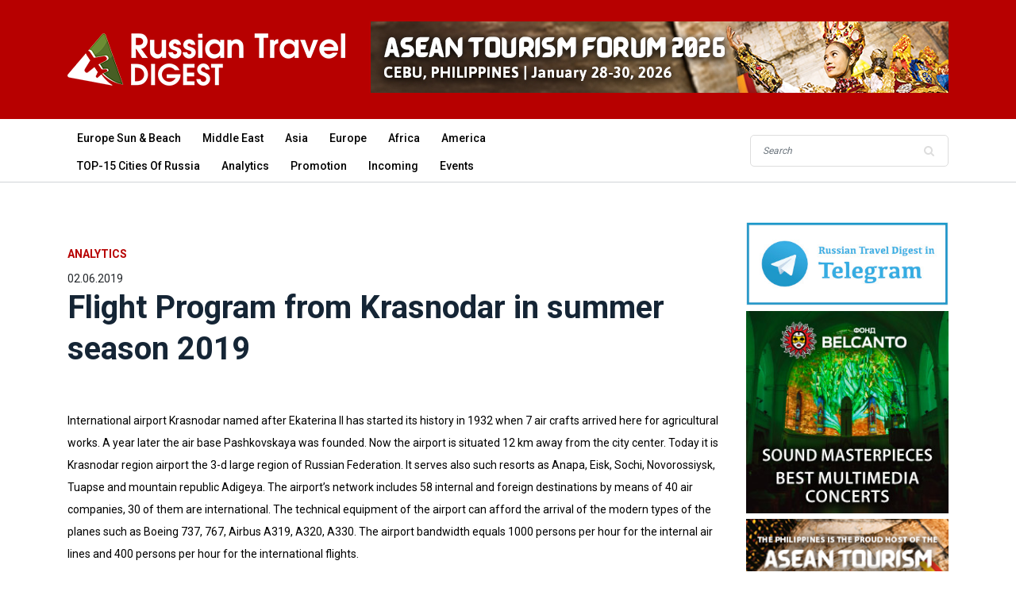

--- FILE ---
content_type: text/html; charset=UTF-8
request_url: https://russtd.com/flight-program-from-rostov-on-don-in-summer-season-2019.html
body_size: 8045
content:
<!DOCTYPE html>
<html lang="en">


<head>
    <base href="https://russtd.com/"/>
    <meta charset="UTF-8"/>
    <meta name="description" content="International airport Krasnodar named after Ekaterina II has started its history in 1932 when 7 air crafts arrived here for agricultural works. A year later the air base Pashkovskaya was founded. Now the airport is situated 12 km away from the city center. Today it is Krasnodar region airport the 3-d large region of Russian Federation.">
    <meta http-equiv="X-UA-Compatible" content="IE=edge">
    <meta name="viewport" content="width=device-width, initial-scale=1, shrink-to-fit=no">
    <link rel="canonical" href="https://russtd.com/flight-program-from-rostov-on-don-in-summer-season-2019.html"/>
    <meta name="p:domain_verify" content="b8e4316b169973b4de4d1d672daaa0ca"/>
    <!-- Title -->
    <title>Flight Program from Krasnodar in summer season 2019 - Russian Travel Digest</title>
   
    <!-- Favicon -->
    <link rel="icon" href="/favicon.ico">

    <!-- Core Stylesheet -->
    <link rel="stylesheet" href="assets/style.css">
    <link rel="stylesheet" href="assets/css/modal.css">
    <link rel="stylesheet" href="assets/css/flexslider.css">


</head>


 
    <!-- Google Tag Manager -->
    <script>(function(w,d,s,l,i){w[l]=w[l]||[];w[l].push({'gtm.start':new Date().getTime(),event:'gtm.js'});var f=d.getElementsByTagName(s)[0],j=d.createElement(s),dl=l!='dataLayer'?'&l='+l:'';j.async=true;j.src='https://www.googletagmanager.com/gtm.js?id='+i+dl;f.parentNode.insertBefore(j,f);})(window,document,'script','dataLayer','GTM-TX469KF');</script>
    <!-- End Google Tag Manager -->
 
<body>
    <!-- ##### Header Area Start ##### -->
    <header class="header-area">

        <!-- Top Header Area -->
        <div class="top-header-area">
            <div class="container">
                <div class="row">
                    <div class="col-12">
                        <div class="top-header-content d-flex align-items-center justify-content-between">
                            <!-- Logo -->
                            <div class="logo">
                                <a href="https://russtd.com/"><img src="assets/img/core-img/logo.png" alt=""></a>
                            </div>

                            <!-- Login Search Area -->
                            <div class="login-search-area d-flex align-items-center">
                                <Search Form>
                                <div class="search-form" style="padding-left: 5px;">
                                    <a class="banner-top" onclick="ym(29615000, 'reachGoal', 'banner'); return true;" href="https://atfphilippines.com/" target="_blank"><img class="banner-img" src="assets/img/banners/728x90 copy.jpg" alt="assets/img/banners/728x90 copy.jpg"></a>
<a class="banner-top" onclick="ym(29615000, 'reachGoal', 'banner'); return true;" href="https://atfphilippines.com/" target="_blank" style="display:none"><img class="banner-img" src="assets/img/banners/728x90 copy.jpg" alt="assets/img/banners/728x90 copy.jpg"></a>
                                </div>
                            </div>
                        </div>
                    </div>
                </div>
            </div>
        </div>

        <!-- Navbar Area -->
        <div class="newspaper-main-menu" id="stickyMenu">
            <div class="classy-nav-container breakpoint-off">
                <div class="container">
                    <!-- Menu -->
                    <nav class="classy-navbar justify-content-between" id="newspaperNav">

                        <!-- Logo -->
                        <div class="logo">
                            <a href="https://russtd.com/"><img src="assets/img/core-img/logo_21.png" alt=""></a>
                        </div>

                        <!-- Navbar Toggler -->
                        <div class="classy-navbar-toggler">
                            <span class="navbarToggler"><span></span><span></span><span></span></span>
                        </div>

                        <!-- Menu -->
                        <div class="classy-menu">

                            <!-- close btn -->
                            <div class="classycloseIcon">
                                <div class="cross-wrap"><span class="top"></span><span class="bottom"></span></div>
                            </div>

                            <!-- Nav Start -->
                            <div class="classynav">
                                <ul>
                                    
                                    <li><a href="europe-sun-and-beach/">Europe Sun & Beach</a></li>
                                    <li><a href="middle-east/">Middle East</a></li>
                                    <li><a href="asia/">Asia</a></li>
                                    <li><a href="europe/">Europe</a></li>
                                    <li><a href="africa/">Africa</a></li>
                                    <li><a href="america/">America</a></li><br>
                                    <li><a href="touroperators.html">TOP-15 Cities of Russia</a></li>
                                    <li><a href="analytics/">Analytics</a></li>
                                    <li><a href="promotion/">Promotion</a></li>
                                    <li><a href="incoming/">Incoming</a></li>
                                    <li><a href="events/">Events</a></li>
                                    <!-- <li><a href="http://eepurl.com/g9Z5MD" target="_blank" style=" color: #fff;background: #b70000;">Subscribe for Newsletter</a></li> -->
                        
                        
                                    <!--li><a href="#">Articles</a>
                                        <ul class="dropdown">
                                        <li><a href="https://russtd.com/tags.html?tag=covid-19" style=" color: #fff;background: #b70000;">Covid-19</a></li>
                                            <li><a href="europe-sun-and-beach/">Destinations</a></li>
                                            <li><a href="middle-east/">Transportation</a></li>
                                            <li><a href="analytics/">Analytics</a></li>
                                            <li><a href="events/">Events</a></li>
                                            <li><a href="incoming/">Incoming</a></li>
                                            <li><a href="promotion/">Promotion</a></li>
                                        </ul>
                                     </li>
                                     <li><a href="asia/">Visas</a></li>
                                     <li><a href="subscribe19.html"> SUBSCRIBE</a></li>
                                     <li><a href="contact.html">Contact</a></li-->
                                     
                                        </ul>
                            </div>
                            <!-- Nav End -->
                        </div>
                        <div class="search-form">
<form action="search.html" method="get">
<input type="text" name="search" id="search" value="" class="form-control" placeholder="Search"/>   
<input type="hidden" name="id" value="2121"/>
<button type="submit" value="sisea.search"><i class="fa fa-search" aria-hidden="true"></i></button>
</form>
</div>
                        
                        <!--<ul><li><a href="https://www.instagram.com/russian.travel.digest/"><i class="fa fa-instagram" aria-hidden="true"></i></a></li></ul>
                         <div>
                            <a href="subscribe19.html" class="subscribe"> SUBSCRIBE</a>
                        </div> -->
                        
                    </nav>
                    
                </div>
            </div>
        </div>
    </header>
 <!-- ##### Hero Area Start ##### -->
    <div class="hero-area">
        <div class="container">
        </div>
    </div>
    <!-- ##### Hero Area End ##### -->

    <!-- ##### Blog Area Start ##### -->
    <div class="blog-area section-padding-0-80">
        <div class="container">
            <div class="row">
                <div class="col-12 col-lg-9">
                    <div class="blog-posts-area">
                        <!-- Single Featured Post -->
                        <div class="single-blog-post featured-post single-post">
                            <div class="post-data">
                                <a href="analytics/" class="post-catagory">Analytics</a> 02.06.2019
                                <div class="post-title">
                                    <h1>Flight Program from Krasnodar in summer season 2019</h1>
                                </div>
                                
                             <div class="post-thumb">
                                <img class="img-page" src="" alt="">
                            </div>
                           <br>
                                <div class="post-meta">
                                    <p>International airport Krasnodar named after Ekaterina II has started its history in 1932 when 7 air crafts arrived here for agricultural works. A year later the air base Pashkovskaya was founded. Now the airport is situated 12 km away from the city center. Today it is Krasnodar region airport the 3-d large region of Russian Federation. It serves also such resorts as Anapa, Eisk, Sochi, Novorossiysk, Tuapse and mountain republic Adigeya. The airport’s network includes 58 internal and foreign destinations by means of 40 air companies, 30 of them are international. The technical equipment of the airport can afford the arrival of the modern types of the planes such as Boeing 737, 767, Airbus А319, A320, A330. The airport bandwidth equals 1000 persons per hour for the internal air lines and 400 persons per hour for the international flights.&nbsp;</p>

<p>In 2018 this airport served more than 4,1 mil persons. But today we are to speak about summer flight program for the tourists to arrange their resort plans. So, what can the citizens of this south region allow themselves for the holidays in summer 2019?&nbsp;</p>

<p><u><strong>Turkey</strong></u><br/>
The main summer destination of the year is Turkey. To Antalya one can fly on North Wind air company on Monday, Wednesday, Thursday, Saturday and Sunday. This charter will fly till 26/10/2019.<br/>
Pegasus is the regular flight, its days of departure are: Tuesday, Thursday and Sunday.<br/>
Dalaman airport in Turkey is able on Monday and Thursday till 17/10/2019.<br/>
To Bodrum tourists can go on Monday till 23.09.2019.<br/>
So, one can choose among 11 departures to Turkey each week of this summer. In comparison to Platov airport in Rostov-on-Don this number is less, as there are 26 departures a week to Turkey from Rostov-on-Don.&nbsp;</p>

<p><u><strong>Greece</strong></u><br/>
The second destination according to flights number is Greece in Krasnodar. &nbsp;<br/>
The very specific feature of this airport for the south of Russia is the regular flight to Athens on Saturdays till 26.10.2019.&nbsp;<br/>
Crete island (Heraklion) is reachable once in 10 days on the wings of Northern Wind till 07.10.2019. &nbsp;<br/>
To Rhodes airport Diagoras one can fly each Wednesday till 18.09.2019 on the Royal Flight air company.&nbsp;<br/>
And Makedonia airport in Thessaloniki is in the airport schedule on Monday till 21.10.2019. Ellin Air company works on this destination.&nbsp;</p>
<br/>
All in all there are 15 flights to Greece a month from Krasnodar. From Rostov-on-Don this destination is presented by 19 flights a month, but the main number of them go to Thessaloniki and there is no Athens and there is no more Rhodes destination. So, Krasnodar gives tourists more variety of arrival places in Greece.&nbsp;
<p>&nbsp;</p>

<p><u><strong>Tunisia</strong></u>&nbsp;<br/>
Tunisia is represented by 2 airports. To Monastir once in 10 days, fly with North Wind air company till 26/10/2019. To Enfida airport You can fly with Azur Air once in 10 days according the schedule till 20/10/2019. Tunisia from Krasnodar has the same number of flights as from Rostov-on-Don.&nbsp;</p>

<p><u><strong>Spain</strong></u><br/>
Also once in 10 days Azur Air can deliver You to Barсelona in Spain. This destination will be able till 30.09.2019.<br/>
In Rostov-on-Don the flight to Barcelona goes once a week.&nbsp;</p>

<p><u><strong>Italy</strong></u>&nbsp;<br/>
To Rimini airport the local tourists can get on Saturday till 26.10.2019 thanks to Ural Airways.<br/>
Italy is out Platov’ airport schedule this summer at all.&nbsp;</p>

<p><u><strong>Check</strong></u><br/>
On Sunday You can go to Prague in Check by means of Ural Airlines till 20.10.2019.<br/>
Rostov-on-Don has two flights a week to Prague.&nbsp;</p>

<p><u><strong>Cyprus</strong></u><br/>
Cyprus is presented by Larnaka airport in Krasnodar. Ural Airlines can deliver You there on Sunday during 31.03.19 - 20.10.19,&nbsp;<br/>
on Wednesday during 24.04.19 - 23.10.19,&nbsp;<br/>
on Monday during 29.04.19 - 21.10.19,&nbsp;<br/>
Сon Friday during 24.05.19 - 20.09.19.&nbsp;<br/>
And the other flight of Azur Air is in the schedule to Larnaka during the period on Friday: 24.05.2019 - 08.11.2019.&nbsp;</p>

<p>So, at the moment there four flights a week to Larnaka from Krasnodar. This destination is more presented in this airport in comparison to Rostov-on-Don.&nbsp;<br/>
<u><strong> UAR</strong></u>&nbsp;<br/>
There is the regular flight to Dubai in UAR on Fly Dubai on Tuesday and Saturday. That is the regular flight.&nbsp;</p>

<p>This country is not presented in summer flight program from Rostov-on-Don.&nbsp;<br/>
<u><strong>Serbia</strong></u>&nbsp;<br/>
Serbian airport in Belgrad is rather unique destination from the south of Russia. That is also the regular flight of Air Serbia and is fulfilled till 26.10.19 on Monday, Wednesday and Friday. This country is not presented in summer flight program from Rostov-on-Don.&nbsp;<br/>
&nbsp;<br/>
<u><strong>Moldavia</strong></u>&nbsp;</p>

<p>Moldavian capital Kishinev is presented by Air Moldova as the regular one. It flies on Tuesday, Friday and Saturday till 26.10.2019, &nbsp;&nbsp;<br/>
on Wednesday till 11.09.2019,&nbsp;<br/>
on Thursday till 09.09.2019. This country is not presented in summer flight program from Rostov-on-Don.&nbsp;<br/>
&nbsp;</p>

<p>What is the conclusion can we make comparing two biggest cities in the south of Russia? The total number of flights is bigger in Rostov-on-Don. But the choice of flights is wider in Krasnodar. And that is not only the result of TOs work but also the airports achievement having several unusual destinations during the summer period on the regular base. Later on in autumn we hope to get the exact number of tourists having used both airports to compare the results. It is rather important to understand how the development of flight network and the tourism flourishment are interconnected.&nbsp;</p>

<p>&nbsp;<br/>
<em>Russian Travel Digest thanks the press service of international airport Krasnodar named after Ekaterina II for the informational support. &nbsp;</em></p>

                                </div>
                                <div class="newspaper-post-like d-flex align-items-center justify-content-between">
                                <div class="newspaper-tags d-flex">
                                    <span>Tags:</span>
                                        <ul class="d-flex">
                                         <li><a href="tags.html?tag=russia">Russia</a></li>
                                        </ul>
                                </div>
                                <div class="d-flex align-items-center post-like--comments">
                                     <i class="fa fa-eye" aria-hidden="true"></i>  532
                                </div>
                                    <!--div class="d-flex align-items-center post-like--comments">
                                        <a href="#" class="post-like"><img src="img/core-img/like.png" alt=""> <span>392</span></a>
                                        <a href="#" class="post-comment"><img src="img/core-img/chat.png" alt=""> <span>10</span></a>
                                    </div-->
                                </div>
                            </div>
                        </div>
                        
                            
                                
                              
                                
                        <!-- About Author -->
                        <div class="blog-post-author d-flex">
                             <div class="author-thumbnail">
                                <img src="assets/img/bg-img/eremeeva.jpg" alt="">
                            </div>
                            <div class="author-info">
                                <p class="author-name">Marina Eremeeva, <span>worked more than 17 years in travel agency business,  first on the position of sales manager, and later as director and co-owner of «4 Tours», one of the biggest travel agency in Rostov-on-Don (Southern part of Russia). Graduated from Rostov State Pedagogical Institute (Russia) with specialisation in Foreign Languages, and from Rostov Institute of International Economy (Russia) with specialisation in International Economy, Marina is focused on analysis of sales of different destinations from Russia. Recently Marina works in Baginet Sales and Marketing Agency. </span></p>
                                </div>
                        </div>
                         
                        <div class="row" style="padding-top: 20px;">
                        <div class="section-heading"><h6>Latest News</h6></div><div class="row">
                                      
                            <div class="col-12 col-md-6 ">
 <div class="single-blog-post small-featured-post d-flex">
    
    <div class="post-data">
        <a href="/paradise-islands-in-the-center-of-southeast-asia.html" class="post-catagory">Analytics</a>
        <div class="post-meta">
            <a href="/paradise-islands-in-the-center-of-southeast-asia.html" class="post-title">
                <h6>Paradise Islands in the Center of Southeast Asia</h6>
            </a>
            <p class="post-date"><small>09 January 2026</small></p>
            </br>
        </div>
    </div>
</div>
</div>
<div class="col-12 col-md-6 ">
 <div class="single-blog-post small-featured-post d-flex">
    
    <div class="post-data">
        <a href="/russian-hotel-business-after-the-departure-of-foreign-owners.html" class="post-catagory">Analytics</a>
        <div class="post-meta">
            <a href="/russian-hotel-business-after-the-departure-of-foreign-owners.html" class="post-title">
                <h6>Russian hotel business after the departure of foreign owners</h6>
            </a>
            <p class="post-date"><small>28 November 2025</small></p>
            </br>
        </div>
    </div>
</div>
</div>
<div class="col-12 col-md-6 ">
 <div class="single-blog-post small-featured-post d-flex">
    
    <div class="post-data">
        <a href="/how-many-russian-tourists-fly-abroad-and-which-airlines.html" class="post-catagory">Analytics</a>
        <div class="post-meta">
            <a href="/how-many-russian-tourists-fly-abroad-and-which-airlines.html" class="post-title">
                <h6>How many Russian tourists fly abroad and which airlines</h6>
            </a>
            <p class="post-date"><small>17 November 2025</small></p>
            </br>
        </div>
    </div>
</div>
</div>
<div class="col-12 col-md-6 ">
 <div class="single-blog-post small-featured-post d-flex">
    
    <div class="post-data">
        <a href="/the-most-popular-destinations-for-russians-during-the-new-year-holidays.html" class="post-catagory">Analytics</a>
        <div class="post-meta">
            <a href="/the-most-popular-destinations-for-russians-during-the-new-year-holidays.html" class="post-title">
                <h6>The most popular destinations for Russians during the New&#8230;</h6>
            </a>
            <p class="post-date"><small>29 October 2025</small></p>
            </br>
        </div>
    </div>
</div>
</div>
<div class="col-12 col-md-6 ">
 <div class="single-blog-post small-featured-post d-flex">
    
    <div class="post-data">
        <a href="/whats-really-going-on-around-the-owner-of-russian-tour-operators-anex-and-intourist.html" class="post-catagory">Analytics</a>
        <div class="post-meta">
            <a href="/whats-really-going-on-around-the-owner-of-russian-tour-operators-anex-and-intourist.html" class="post-title">
                <h6>What's really going on around the owner of Russian tour&#8230;</h6>
            </a>
            <p class="post-date"><small>13 October 2025</small></p>
            </br>
        </div>
    </div>
</div>
</div>
<div class="col-12 col-md-6 ">
 <div class="single-blog-post small-featured-post d-flex">
    
    <div class="post-data">
        <a href="/beach-holidays-in-europe-preferences-of-russians.html" class="post-catagory">Analytics</a>
        <div class="post-meta">
            <a href="/beach-holidays-in-europe-preferences-of-russians.html" class="post-title">
                <h6>Beach holidays in Europe: preferences of Russians</h6>
            </a>
            <p class="post-date"><small>19 August 2025</small></p>
            </br>
        </div>
    </div>
</div>
</div>
                            <!--Latest post-articles>
                             <div class="col-12 col-md-6 ">
 <div class="single-blog-post small-featured-post d-flex">
    <div class="post-thumb"><a href="/biometrics-are-now-required-to-obtain-a-visa-to-cyprus.html"><img src="/assets/components/phpthumbof/cache/1310_.0d790cedf6f1f693f0db47f8684783a82356.jpg" alt="Biometrics are now required to obtain a visa to Cyprus"></a> </div>
    <div class="post-data">
        <a href="/biometrics-are-now-required-to-obtain-a-visa-to-cyprus.html" class="post-catagory">Europe Sun & Beach</a>
        <div class="post-meta">
            <a href="/biometrics-are-now-required-to-obtain-a-visa-to-cyprus.html" class="post-title">
                <h6>Biometrics are now required to obtain a visa to Cyprus</h6>
            </a>
            <p class="post-date"><small>13 October 2025</small></p>
            </br>
        </div>
    </div>
</div>
</div>
                             <div class="col-12 col-md-6 ">
 <div class="single-blog-post small-featured-post d-flex">
    <div class="post-thumb"><a href="/jordan-has-introduced-a-visa-free-regime-with-russia.html"><img src="/assets/components/phpthumbof/cache/2612%20(1).0d790cedf6f1f693f0db47f8684783a82356.jpg" alt="Jordan has introduced a visa-free regime with Russia"></a> </div>
    <div class="post-data">
        <a href="/jordan-has-introduced-a-visa-free-regime-with-russia.html" class="post-catagory">Middle East</a>
        <div class="post-meta">
            <a href="/jordan-has-introduced-a-visa-free-regime-with-russia.html" class="post-title">
                <h6>Jordan has introduced a visa-free regime with Russia</h6>
            </a>
            <p class="post-date"><small>26 December 2025</small></p>
            </br>
        </div>
    </div>
</div>
</div>
                             <div class="col-12 col-md-6 ">
 <div class="single-blog-post small-featured-post d-flex">
    <div class="post-thumb"><a href="/paradise-islands-in-the-center-of-southeast-asia.html"><img src="/assets/components/phpthumbof/cache/0901_.0d790cedf6f1f693f0db47f8684783a82356.jpg" alt="Paradise Islands in the Center of Southeast Asia"></a> </div>
    <div class="post-data">
        <a href="/paradise-islands-in-the-center-of-southeast-asia.html" class="post-catagory">Analytics</a>
        <div class="post-meta">
            <a href="/paradise-islands-in-the-center-of-southeast-asia.html" class="post-title">
                <h6>Paradise Islands in the Center of Southeast Asia</h6>
            </a>
            <p class="post-date"><small>09 January 2026</small></p>
            </br>
        </div>
    </div>
</div>
</div>
                             <div class="col-12 col-md-6 ">
 <div class="single-blog-post small-featured-post d-flex">
    <div class="post-thumb"><a href="/cebu-welcomes-atf-travex-2026-as-asean-tourism-gathers-to-navigate-the-future-together.html"><img src="/assets/components/phpthumbof/cache/2001.0d790cedf6f1f693f0db47f8684783a82356.jpg" alt="Cebu Welcomes ATF TRAVEX 2026 as ASEAN Tourism Gathers to Navigate the Future Together"></a> </div>
    <div class="post-data">
        <a href="/cebu-welcomes-atf-travex-2026-as-asean-tourism-gathers-to-navigate-the-future-together.html" class="post-catagory">Events</a>
        <div class="post-meta">
            <a href="/cebu-welcomes-atf-travex-2026-as-asean-tourism-gathers-to-navigate-the-future-together.html" class="post-title">
                <h6>Cebu Welcomes ATF TRAVEX 2026 as ASEAN Tourism Gathers to&#8230;</h6>
            </a>
            <p class="post-date"><small>20 January 2026</small></p>
            </br>
        </div>
    </div>
</div>
</div>
                             <div class="col-12 col-md-6 ">
 <div class="single-blog-post small-featured-post d-flex">
    <div class="post-thumb"><a href="/russia-has-waved-visas-for-chinese-citizens.html"><img src="/assets/components/phpthumbof/cache/0911.0d790cedf6f1f693f0db47f8684783a82356.jpg" alt="Russia has waved visas for Chinese citizens"></a> </div>
    <div class="post-data">
        <a href="/russia-has-waved-visas-for-chinese-citizens.html" class="post-catagory">Incoming</a>
        <div class="post-meta">
            <a href="/russia-has-waved-visas-for-chinese-citizens.html" class="post-title">
                <h6>Russia has waved visas for Chinese citizens</h6>
            </a>
            <p class="post-date"><small>09 December 2025</small></p>
            </br>
        </div>
    </div>
</div>
</div>
                             <div class="col-12 col-md-6 ">
 <div class="single-blog-post small-featured-post d-flex">
    
    <div class="post-data">
        <a href="/armenia-is-creating-an-all-in-one-app-for-wine-tourism.html" class="post-catagory">Promotion</a>
        <div class="post-meta">
            <a href="/armenia-is-creating-an-all-in-one-app-for-wine-tourism.html" class="post-title">
                <h6>Armenia is creating an all-in-one app for wine tourism</h6>
            </a>
            <p class="post-date"><small>16 June 2025</small></p>
            </br>
        </div>
    </div>
</div>
</div>-->
                             </div> 
                        </div>
                    </div>
                </div>
                <div class="col-12 col-lg-3">
                    <div class="blog-sidebar-area">
                        <div class="latest-posts-widget mb-50">
                            <a href="https://t.me/russtd" onclick="ym(29615000, 'reachGoal', '1'); return true;" target="_blank"><img class="banner-img" src="assets/img/banners/0_tel.jpg" alt="assets/img/banners/0_tel.jpg"></a>
                            <a href="https://www.belcantofund.com/" onclick="ym(29615000, 'reachGoal', '2'); return true;" target="_blank"><img class="banner-img" src="assets/img/banners/22_265х265_Russian-Travel-Digest.jpg" alt="assets/img/banners/22_265х265_Russian-Travel-Digest.jpg"></a>
                            <a href="https://atfphilippines.com/" onclick="ym(29615000, 'reachGoal', '3'); return true;" target="_blank"><img class="banner-img" src="assets/img/banners/250x250 copy.jpg" alt="assets/img/banners/250x250 copy.jpg"></a>
                            <a href="https://t.me/russtd" onclick="ym(29615000, 'reachGoal', '4'); return true;" target="_blank"><img class="banner-img" src="" alt=""></a>
                        </div>
                        <!-- Newsletter Widget
                          -->
                          
                          <p style="color:#999;font-size:12px;">2356</p>  
                    </div>
                </div>
            </div>
        </div>
    </div>
    <footer class="footer-area">

        <!-- Main Footer Area -->
        <div class="main-footer-area">
            <div class="container">
                <div class="row">

                    <!-- Footer Widget Area -->
                    <div class="col-12 col-sm-6 col-lg-4">
                        <div class="footer-widget-area mt-80">
                            <!-- Footer Logo 
                            <div class="footer-logo">
                                <a href="https://russtd.com/"><img src="assets/img/core-img/logo_n21.png" alt=""></a>
                            </div> -->
                            
                        
                        
                            <!-- List -->
                            <ul class="list">
                                <!--<li><a href="https://www.instagram.com/russian.travel.digest/"><i class="fa fa-instagram" aria-hidden="true"></i></a></li>-->
                                <li><a href="mailto:project@russtd.com">project@russtd.com</a></li>
                                <li><a href="tel:89647700440">+7 964 770 0440</a></li>
                                <li><a href="http://russtd.com">www.russtd.com</a></li>
                            </ul>
                            <a href="/Russian_Travel_Digest_EN_23.pdf">Advertisement on Russian Travel Digest</a>
                        </div>
                        
                    </div>

                    <!-- Footer Widget Area -->
                    <div class="col-12 col-sm-6 col-lg-2">
                        <div class="footer-widget-area mt-80">
                            <!-- Title 
                            <h4 class="widget-title">Articles</h4>-->
                            <ul class=""><li class="first"><a href="europe-sun-and-beach/">Europe Sun & Beach</a></li><li><a href="middle-east/">Middle East</a></li><li><a href="asia/">Asia</a></li><li><a href="europe/">Europe</a></li><li><a href="africa/">Africa</a></li><li><a href="america/">America</a></li><li class="active"><a href="analytics/">Analytics</a></li><li><a href="promotion/">Promotion</a></li><li><a href="incoming/">Incoming</a></li><li class="last"><a href="events/">Events</a></li></ul>
                        </div>
                    </div>

              

              

                    <!-- Footer Widget Area -->
                    <div class="col-12 col-sm-6 col-lg-6">
                        <div class="footer-widget-area mt-80" style="text-align: right;">
                            <!-- Title -->
                            <h6 class="widget-title">The Mass Media Registration Certificate EL No. FS 77-63402 of October 16, 2015. Owner is Baginet LLC. Editor-in-chief is Marina Zatsepina.</h6>
                            <!-- List -->
                            <p style="color:#ddd;">
                                Свидетельство о регистрации средства массовой информации </Br>ЭЛ № ФС 77 – 63402 от 16 октября 2015 г.</Br> Учредитель - ООО «Багинет» / ИНН 7724881934 / ОГРН 1137746585756</Br>Главный редактор - Зацепина Марина Владимировна</Br>
                                </b>
                                <!-- <a href="/Russian_Travel_Digest_NRU.pdf">Реклама в Russian Travel Digest</a> -->
                            </p>
                        </div>
                    </div>
                </div>
            </div>
        </div>

        <!-- Bottom Footer Area -->
        <div class="bottom-footer-area">
            <div class="container h-100">
                <div class="row h-100 align-items-center">
                    <div class="col-12">
                        <!-- Copywrite -->
                        <p><!-- Link back to Colorlib can't be removed. Template is licensed under CC BY 3.0. -->
&copy; 2014 - <script>document.write(new Date().getFullYear());</script> Russian Travel Digest by. All rights reserved</p>
                    </div>
                </div>
            </div>
        </div>

        
    </footer>
    <!-- jQuery-2.2.4 js -->
    <script src="assets/js/jquery/jquery-2.2.4.min.js"></script>
    <!-- Popper js -->
    <script src="assets/js/bootstrap/popper.min.js"></script>
    <!-- Bootstrap js -->
    <script src="assets/js/bootstrap/bootstrap.min.js"></script>
    <!-- All Plugins js -->
    <script src="assets/js/plugins/plugins.js"></script>
    <!-- Active js -->
    <script src="assets/js/active.js"></script>
     <!--tours Operator-->
    <script src="assets/js/listtour.js"></script>
    <!-- FlexSlider -->
    <script src="assets/js/jquery.flexslider.js"></script>
    <script>$(window).load(function(){$('.flexslider').flexslider({animation:"slide"});});</script>
	<script type="text/javascript">setInterval(function(){setTimeout(function(){$("a.banner-top:nth-child(2)").show();$("a.banner-top:nth-child(1)").hide();},1);setTimeout(function(){$("a.banner-top:nth-child(1)").show();$("a.banner-top:nth-child(2)").hide();},8000);},16000);</script>
    
    
    <!-- Yandex.Metrika counter --> 
    
    <script type="text/javascript">(function(m,e,t,r,i,k,a){m[i]=m[i]||function(){(m[i].a=m[i].a||[]).push(arguments)};m[i].l=1*new Date();k=e.createElement(t),a=e.getElementsByTagName(t)[0],k.async=1,k.src=r,a.parentNode.insertBefore(k,a)})(window,document,"script","https://mc.yandex.ru/metrika/tag.js","ym");ym(29615000,"init",{id:29615000,clickmap:true,trackLinks:true,accurateTrackBounce:true});</script>
    <noscript><div><img src="https://mc.yandex.ru/watch/29615000" style="position:absolute; left:-9999px;" alt=""/></div></noscript>
    <!-- /Yandex.Metrika counter --> 
    
    <!-- Global site tag (gtag.js) - Google Analytics -->
<script async src="https://www.googletagmanager.com/gtag/js?id=UA-145755330-1"></script>
<script>window.dataLayer=window.dataLayer||[];function gtag(){dataLayer.push(arguments);}gtag('js',new Date());gtag('config','UA-145755330-1');</script>

<!-- Google tag (gtag.js) -->
<script async src="https://www.googletagmanager.com/gtag/js?id=G-R5VG9TLCYT"></script>
<script>window.dataLayer=window.dataLayer||[];function gtag(){dataLayer.push(arguments);}gtag('js',new Date());gtag('config','G-R5VG9TLCYT');</script>

<!-- Google Tag Manager (noscript) -->
<noscript><iframe src="https://www.googletagmanager.com/ns.html?id=GTM-TX469KF" height="0" width="0" style="display:none;visibility:hidden"></iframe></noscript>
<!-- End Google Tag Manager (noscript) -->
    

    </body>
</html>